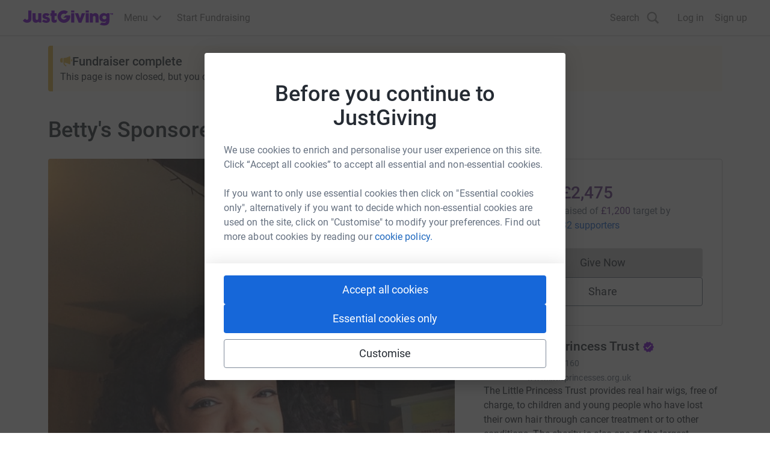

--- FILE ---
content_type: text/css
request_url: https://www.jg-cdn.com/assets/jg-pages-edge/_next/static/css/24433116fdef9712.css
body_size: 4541
content:
.Stepper_progress__H0o7a{display:flex;gap:var(--size-spacing-02)}.Stepper_dot__UXCS7{width:8px;height:8px;border-radius:50%;background-color:var(--color-neutral-dark)}.Stepper_dot__UXCS7.Stepper_active__ZIcwO{background-color:var(--color-brand-base)}.PostPageCreationDialog_stepContent__H1sZc{display:flex;flex-direction:column;align-items:center;padding-block:var(--size-spacing-07)}.PostPageCreationDialog_footer__W8kZg{display:grid;grid-template-columns:1fr 1fr;grid-gap:20px;gap:20px}.PostPageCreationDialog_step__z7mJY{display:contents}.PostPageCreationDialog_description__SWW1Z{color:var(--color-text-light);text-align:center;text-wrap:balance;flex:1 1;margin-bottom:var(--size-spacing-07)}.CopyUrl_copyUrl__DPIWN{display:flex;align-items:center;width:100%;padding-right:var(--size-spacing-04);cursor:pointer;background-color:var(--color-neutral-lighter)}.CopyUrl_url__2Gx7q{text-overflow:ellipsis;overflow:hidden;white-space:nowrap;color:var(--color-text-light);flex:1 1;text-align:left}.CopyUrl_linkIcon__RJJTW{width:20px;height:20px;fill:var(--color-neutral-dark)}.SocialButton_socialButton__dSUxx{background:none;display:flex;align-items:center;cursor:pointer;padding:0;gap:var(--size-spacing-06);text-decoration:none;color:var(--color-text-dark);flex-direction:column;gap:0;border:none;width:70px}.SocialButton_socialButton__dSUxx .SocialButton_iconWrapper__rzNRL{display:flex;align-items:center;justify-content:center;border-radius:50%;height:60px;background-color:transparent;background-color:unset;margin-bottom:var(--size-spacing-03);width:48px;height:48px}.SocialButton_socialButton__dSUxx .SocialButton_iconWrapper__rzNRL.SocialButton_facebook__CflUp{background-color:#1064fc}.SocialButton_socialButton__dSUxx .SocialButton_iconWrapper__rzNRL.SocialButton_twitter__t3HFM{background-color:#000}.SocialButton_socialButton__dSUxx .SocialButton_iconWrapper__rzNRL.SocialButton_email__3DSXv{background-color:#464646}.SocialButton_socialButton__dSUxx .SocialButton_iconWrapper__rzNRL.SocialButton_whatsapp__483Kc{background-color:#25d366}.SocialButton_socialButton__dSUxx .SocialButton_iconWrapper__rzNRL.SocialButton_messenger__8sPi7{background-color:#0084ff}.SocialButton_socialButton__dSUxx .SocialButton_iconWrapper__rzNRL.SocialButton_linkedin__ohEeh{background-color:#fff}.SocialButton_socialButton__dSUxx .SocialButton_iconWrapper__rzNRL.SocialButton_copy__m98_M{background-color:#999}.SocialButton_socialButton__dSUxx .SocialButton_iconWrapper__rzNRL.SocialButton_sms__R8S7O{background-color:#4485e5}.SocialButton_socialButton__dSUxx .SocialButton_iconWrapper__rzNRL.SocialButton_qrCode__mI13_{background-color:#464646}.SocialButton_socialButton__dSUxx .SocialButton_iconWrapper__rzNRL.SocialButton_instagram__LcHoC{background-color:#ff0069}.SocialButton_socialButton__dSUxx .SocialButton_iconWrapper__rzNRL.SocialButton_snapchat___pSsj{background-color:#fffc00}.SocialButton_socialButton__dSUxx .SocialButton_iconWrapper__rzNRL.SocialButton_print__g3VVU{background-color:#667180}.SocialButton_socialButton__dSUxx .SocialButton_iconWrapper__rzNRL.SocialButton_tiktok__370JD{background-color:#000}.SocialButton_socialButton__dSUxx .SocialButton_iconWrapper__rzNRL.SocialButton_inlineMenu__YZXcn{background-color:#e5e5e5}.SocialButton_socialButton__dSUxx .SocialButton_icon__AlDus.SocialButton_copy__m98_M,.SocialButton_socialButton__dSUxx .SocialButton_icon__AlDus.SocialButton_email__3DSXv,.SocialButton_socialButton__dSUxx .SocialButton_icon__AlDus.SocialButton_facebook__CflUp,.SocialButton_socialButton__dSUxx .SocialButton_icon__AlDus.SocialButton_inlineMenu__YZXcn,.SocialButton_socialButton__dSUxx .SocialButton_icon__AlDus.SocialButton_instagram__LcHoC,.SocialButton_socialButton__dSUxx .SocialButton_icon__AlDus.SocialButton_linkedin__ohEeh,.SocialButton_socialButton__dSUxx .SocialButton_icon__AlDus.SocialButton_messenger__8sPi7,.SocialButton_socialButton__dSUxx .SocialButton_icon__AlDus.SocialButton_print__g3VVU,.SocialButton_socialButton__dSUxx .SocialButton_icon__AlDus.SocialButton_qrCode__mI13_,.SocialButton_socialButton__dSUxx .SocialButton_icon__AlDus.SocialButton_sms__R8S7O,.SocialButton_socialButton__dSUxx .SocialButton_icon__AlDus.SocialButton_snapchat___pSsj,.SocialButton_socialButton__dSUxx .SocialButton_icon__AlDus.SocialButton_tiktok__370JD,.SocialButton_socialButton__dSUxx .SocialButton_icon__AlDus.SocialButton_twitter__t3HFM,.SocialButton_socialButton__dSUxx .SocialButton_icon__AlDus.SocialButton_whatsapp__483Kc{fill:var(--color-neutral-lighter)}.QrCodeButton_description__kyHS1{color:var(--color-text-lighter)}.ButtonGroup_buttonGroup__m2HWm{display:flex;width:100%}.ButtonGroup_item__7K_ro{flex:1 1;border:1px solid var(--color-neutral-base);background-color:#fff;color:var(--color-interaction-base);border-radius:4px;display:flex}.ButtonGroup_item__7K_ro.ButtonGroup_selectedItem__Fa4ds{background-color:#d9e9ff;border-color:var(--color-interaction-base);z-index:1}.ButtonGroup_item__7K_ro:not(:last-of-type){border-top-right-radius:0;border-bottom-right-radius:0}.ButtonGroup_item__7K_ro:not(:last-of-type):not(.ButtonGroup_selectedItem__Fa4ds){border-right-color:inherit}.ButtonGroup_item__7K_ro:not(:first-of-type){border-top-left-radius:0;border-bottom-left-radius:0;margin-left:-1px}.ButtonGroup_button__oNvqE{background-color:transparent;color:inherit;width:100%;padding:10px;cursor:pointer;border:none}.CopyText_copyText__lbvb_{border:1px solid var(--color-neutral-dark);border-radius:4px;white-space:pre-line;background-color:var(--color-neutral-lighter);height:auto;width:auto;padding:var(--size-spacing-04);display:flex;flex-direction:column;word-wrap:break-word}.CopyText_copyText__lbvb_.CopyText_isCopied__b_pvN{border-bottom-left-radius:0;border-bottom-right-radius:0;border-bottom:none}.CopyText_text__j5d5x{font-style:italic;color:var(--color-text-light)}.CopyText_copyButton__FLT62{border:none;background:none;align-self:center;padding:0}.CopyText_successContainer__TgRoz{background-color:var(--color-success-lighter);padding:var(--size-spacing-04);border:1px solid var(--color-success-base);border-radius:0 0 4px 4px;display:flex;align-items:center;gap:var(--size-spacing-02)}.CopyText_successContainer__TgRoz svg{fill:var(--color-success-base)}.ProgressBar_progressBar__sgylC{--border-radius:5px;height:5px;background-color:var(--color-brand-lighter);position:relative;border-radius:var(--border-radius);overflow:hidden}.ProgressBar_progress__s4IEa{background-color:var(--color-brand-base);position:absolute;inset:0;border-radius:var(--border-radius)}.PageCard_card__g9kKH{box-shadow:0 4px 12px 0 rgba(0,0,0,.2)}.PageCard_jgIconContainer__CNTeN{display:flex;padding:var(--size-spacing-04);justify-content:center}.PageCard_image__78s1i{width:100%;object-fit:cover}.PageCard_title__yOpBn{margin-bottom:var(--size-spacing-03);display:-webkit-box;-webkit-line-clamp:2;-webkit-box-orient:vertical;overflow:hidden}.PageCard_organiserInfo__B7W6N{display:flex;flex-direction:column}.PageCard_noWrap__KUv10{text-wrap:nowrap}.SharePageScreenshot_heading__roscW{text-align:center}.SharePageScreenshot_recommendationContainer__ldobF{padding:var(--size-spacing-04);background-color:var(--color-neutral-light);border-radius:4px}.SharePageScreenshot_recommendationHeading__ddYn_{text-align:center}.SharePageScreenshot_pageCardWrapper__m7yZM{padding:var(--size-spacing-05) var(--size-spacing-04);background-color:var(--color-brand-lighter);border-radius:8px}.SharePageScreenshot_storyPageCard__Pyrbm{box-shadow:none}.SharePageScreenshot_instagram___gGZY{background-color:#ff0069;border:none;color:var(--color-neutral-lighter);margin-bottom:var(--size-spacing-05)}.SharePageScreenshot_instagram___gGZY:hover{background-color:#cc0054}.SharePageScreenshot_instagram___gGZY:active{background-color:#99003f}.SharePageScreenshot_snapchat__YUrQv{background-color:#000;border:none;color:var(--color-neutral-lighter);margin-bottom:var(--size-spacing-05)}.SharePageScreenshot_snapchat__YUrQv:hover{background-color:#333}.SharePageScreenshot_snapchat__YUrQv:active{background-color:#666}.SharePageScreenshot_tiktok__IjaoL{background-color:#000;border:none;color:var(--color-neutral-lighter);margin-bottom:var(--size-spacing-05)}.SharePageScreenshot_tiktok__IjaoL:hover{background-color:#333}.SharePageScreenshot_tiktok__IjaoL:active{background-color:#666}.SharePageScreenshot_facebook__8vT_h{background-color:#3b5998;border:none;color:var(--color-neutral-lighter);margin-bottom:var(--size-spacing-05)}.SharePageScreenshot_image__RnMSt{width:100%;object-fit:cover;border-radius:8px;border:1px solid var(--color-grey-300)}.SocialCopyButton_socialCopyButton__beZEr{border:none;background-color:transparent;padding:0;cursor:pointer}.SharePage_sharePage__kiuJ6{display:flex;flex-direction:column;padding:var(--size-spacing-05)}@media screen and (min-width:768px){.SharePage_sharePage__kiuJ6{padding:var(--size-spacing-07)}}.SharePage_variantPadding__adsGd{padding:0}.SharePage_copyUrl__WHIIb{max-width:530px;align-self:center}.SharePage_textLight__3kzw3{color:var(--color-text-light)}.SharePage_textLight__3kzw3 li{list-style:none}.SharePage_alignCenter__N9Ewi{text-align:center}.SharePage_socialCopyButton__MkoH_{padding:initial}.SharePage_badge__Mtb8h{margin-right:var(--size-spacing-06)}.SharePage_iconList__AFj4f{display:flex;flex-wrap:wrap;grid-template-columns:repeat(auto-fill,var(--size-spacing-09));grid-gap:var(--size-spacing-06);justify-content:center}.SharePage_printModal__cp7mT{height:900px}.SharePage_headingBox__zHBQq{flex-grow:1}.SocialButton_socialButton__1ot6z6x0{background:none;display:flex;align-items:center;cursor:pointer;padding:0;text-decoration:none;flex-direction:column;gap:0;border:none}.SocialButton_iconWrapper__1ot6z6x1{display:flex;align-items:center;justify-content:center;border-radius:50%;background-color:unset;margin-bottom:var(--size-spacing-01);width:48px;height:48px}.SocialButton_iconWrapperVariant_facebook__1ot6z6x2{background-color:#365899}.SocialButton_iconWrapperVariant_twitter__1ot6z6x3{background-color:#000}.SocialButton_iconWrapperVariant_email__1ot6z6x4{background-color:#464646}.SocialButton_iconWrapperVariant_whatsapp__1ot6z6x5{background-color:#25d366}.SocialButton_iconWrapperVariant_messenger__1ot6z6x6{background-color:#0084ff}.SocialButton_iconWrapperVariant_linkedin__1ot6z6x7{background-color:#0077b5}.SocialButton_iconWrapperVariant_copy__1ot6z6x8{background-color:#999}.SocialButton_iconWrapperVariant_sms__1ot6z6x9{background-color:#1667d9}.SocialButton_iconWrapperVariant_qrCode__1ot6z6xa{background-color:#464646}.SocialButton_iconWrapperVariant_instagram__1ot6z6xb{background-color:#ff0069}.SocialButton_iconWrapperVariant_snapchat__1ot6z6xc{background-color:#fffc00}.SocialButton_iconWrapperVariant_print__1ot6z6xd{background-color:#667180}.SocialButton_iconWrapperVariant_tiktok__1ot6z6xe{background-color:#000}.SocialButton_iconVariant_copy__1ot6z6xl,.SocialButton_iconVariant_email__1ot6z6xh,.SocialButton_iconVariant_facebook__1ot6z6xf,.SocialButton_iconVariant_instagram__1ot6z6xo,.SocialButton_iconVariant_linkedin__1ot6z6xk,.SocialButton_iconVariant_messenger__1ot6z6xj,.SocialButton_iconVariant_print__1ot6z6xq,.SocialButton_iconVariant_qrCode__1ot6z6xn,.SocialButton_iconVariant_sms__1ot6z6xm,.SocialButton_iconVariant_snapchat__1ot6z6xp,.SocialButton_iconVariant_tiktok__1ot6z6xr,.SocialButton_iconVariant_twitter__1ot6z6xg,.SocialButton_iconVariant_whatsapp__1ot6z6xi{fill:#fff}.SharePage_sharePageContainer__whf4sf0{display:flex;flex-direction:column;width:auto}.SharePage_iconList__whf4sf1{justify-content:center;flex-wrap:wrap;grid-template-columns:repeat(auto-fill,var(--size-spacing-09));grid-gap:var(--size-spacing-04);margin-bottom:var(--size-spacing-03)}.SharePage_sharePage__whf4sf2{padding:var(--size-spacing-04)}.SharePage_listBorder__whf4sf3{border:1px solid var(--color-neutral-dark)}.SharePage_subHeadingText__whf4sf4{margin-bottom:var(--size-spacing-02)}.SharePage_linksSubHeading__whf4sf5,.SharePage_subHeadingText__whf4sf4{text-align:center;font-weight:var(--font-weight-regular);font-size:var(--font-size-02)}.SharePage_linksSubHeading__whf4sf5{color:var(--color-text-light);line-height:var(--font-size-01);display:flex;margin:15px 0;align-self:center}.SharePage_headingText__whf4sf6{font-weight:var(--font-weight-medium);font-size:var(--font-size-06);line-height:var(--font-size-05);letter-spacing:.005em;color:var(--color-text-dark)}.SharePage_alignText__whf4sf7,.SharePage_helpOwnerText__whf4sf8{text-align:center;font-size:var(--font-size-04)}.SharePage_helpOwnerText__whf4sf8{font-weight:var(--font-weight-medium);line-height:var(--font-size-05);letter-spacing:.005em;color:var(--color-text-dark);margin:0}.SharePage_socialButtonBox__whf4sf9{color:#000;font-size:medium;width:70px;font-family:inherit}.SharePage_copyIconList__whf4sfa{flex-wrap:wrap}.SharePage_copyUrl__whf4sfb{max-width:530px;align-self:center}.SharePage_iconLabel__whf4sfc{margin-top:8px;margin-bottom:0}.SharePage_QrCodeModal__whf4sfd{align-self:start}.SharePage_printModal__whf4sfe{height:900px}.Modal_modal__xz9dgg0{border:none;border-radius:5px;padding:0;display:flex;flex-direction:column;width:-moz-fit-content;width:fit-content;max-width:calc(100% - var(--size-spacing-05) * 2);max-height:calc(100% - var(--size-spacing-05) * 2)}.Modal_modal__xz9dgg0::-webkit-backdrop{background-color:rgba(0,0,0,.6)}.Modal_modal__xz9dgg0::backdrop{background-color:rgba(0,0,0,.6)}.Modal_modal__xz9dgg0.polyfilled,.Modal_polyfilled__xz9dgg2{position:fixed;top:0;right:0;bottom:0;left:0;background-color:var(--color-neutral-lighter);max-width:100%;max-height:100%;overflow:auto}.Modal_content__xz9dgg3{padding:24px;flex:1 1;display:flex;flex-direction:column}.Modal_body__xz9dgg4{flex:1 1}.Modal_bodyMaxWidth__xz9dgg5{max-width:424px;width:100%;margin-left:auto;margin-right:auto}.Modal_footerMaxWidth__xz9dgg6{max-width:284px;width:100%;margin-left:auto;margin-right:auto}.Modal_closeButtonContainer__xz9dgg7{display:flex;justify-content:flex-end}.Modal_closeButton__xz9dgg8{min-width:auto;height:auto;display:flex;position:absolute;top:var(--size-spacing-05);right:var(--size-spacing-05);margin:0;padding:0}.Modal_closeIcon__xz9dgg9{fill:var(--color-text-light)}@media screen and (min-width:768px){.Modal_modal__xz9dgg0{min-height:25vmin;min-width:40vmin}}@media print{.Modal_modal__xz9dgg0{margin:0!important;padding:0!important;display:flex!important;width:max-content!important}}@media screen and (max-width:768px){.Modal_fullScreen__xz9dgg1{width:100%;height:100%;max-width:none;max-height:none;border-radius:0}}.QrImage_image__1h2axre0{max-width:100%}.QrImage_loadingIndicator__1h2axre1{margin:var(--size-spacing-05)}.QrImage_error__1h2axre2{padding:var(--size-spacing-05)}.posterPreview_posterPreviewCard__1leo5900{width:210mm;height:297mm;margin:0 auto;border:1px solid #ddd;border-radius:var(--size-spacing-02);box-shadow:0 var(--size-spacing-01) var(--size-spacing-02) rgba(0,0,0,.1);display:flex;flex-direction:column;align-items:center;position:relative;background-color:var(--color-neutral-300)}.posterPreview_header__1leo5901{position:absolute;top:-1px;width:inherit;height:80px;display:flex;justify-content:center;background:#fff;opacity:.9;z-index:2}.posterPreview_imageContainer__1leo5902{width:100%;overflow:hidden;height:600px}.posterPreview_mainImage__1leo5903{width:100%;height:100%;object-fit:cover;-webkit-clip-path:ellipse(100% 85% at 35% 15%);clip-path:ellipse(100% 85% at 35% 15%)}.posterPreview_avatarImage__1leo5904{position:absolute;transform:translateY(-110%);right:var(--size-spacing-04);z-index:2;height:auto}.posterPreview_content__1leo5905{box-sizing:border-box;padding:var(--size-spacing-02) var(--size-spacing-06);width:100%;text-align:left}.posterPreview_titleText__1leo5906{font-size:var(--font-size-09);line-height:var(--font-size-09);-webkit-line-clamp:2;line-clamp:2;margin:var(--size-spacing-03) 0;padding:var(--size-spacing-03) 0}.posterPreview_quote__1leo5908,.posterPreview_titleText__1leo5906{display:-webkit-box;-webkit-box-orient:vertical;overflow:hidden;text-overflow:ellipsis}.posterPreview_quote__1leo5908{font-style:italic;-webkit-line-clamp:4;line-clamp:4;color:#000}.posterPreview_footer__1leo5909{display:flex;box-sizing:border-box;align-items:center;justify-content:space-between;padding:var(--size-spacing-03) var(--size-spacing-04);background-image:var(--color-purple-300);border-bottom-left-radius:var(--size-spacing-02);border-bottom-right-radius:var(--size-spacing-02);width:100%;background-color:var(--color-brand-lighter);height:230px;overflow:hidden}.posterPreview_qrcodeContainer__1leo590a{flex:1 1}.posterPreview_qrcodeBox__1leo590b,.posterPreview_qrcodeContainer__1leo590a{display:flex;justify-content:center;flex-direction:column;align-items:center}.posterPreview_qrcodeBox__1leo590b{width:190px;height:190px;background-color:var(--color-neutral-300);position:relative}.posterPreview_qrcode__1leo590c{width:160px;height:160px}.posterPreview_helpText__1leo590d{font-size:var(--font-size-06)}.posterPreview_donationInfo__1leo590e{flex:2 1;text-align:left}.posterPreview_justgivingIcon__1leo590f{fill:var(--color-brand-base);height:var(--size-spacing-04);margin-left:var(--size-spacing-05);transform:scale(1.8)}.posterPreview_iconContainer__1leo590g{display:inline-block;padding-left:var(--size-spacing-05)}.posterPreview_donationText__1leo590h{font-size:var(--font-size-06);display:flex;align-items:baseline}.posterPreview_printButton__1leo590i{position:-webkit-sticky;position:sticky;width:-moz-fit-content;width:fit-content}.posterPreview_posterPreview__1leo590j{margin:0 auto;padding:var(--size-spacing-04) 0}.posterPreview_printNavBar__1leo590l{display:flex;max-width:1200px;margin:0 auto}.posterPreview_textHalf__1leo590m{width:50%;display:flex;align-items:center;justify-content:center}.posterPreview_textBox__1leo590n{width:90%;text-align:left}.posterPreview_buttonContainer__1leo590o{display:flex;flex-direction:row;align-items:center;padding:var(--size-spacing-05);width:50%;justify-content:space-evenly}.posterPreview_ctaButton__1leo590p{width:35%;min-width:var(--size-spacing-12)}.posterPreview_hiddenElement__1leo590q{position:absolute;top:290px;left:0;width:900px;height:1270px;background:var(--color-neutral-lighter)}.posterPreview_loading__1leo590r{position:absolute;left:50%;top:50%;z-index:2}.posterPreview_qrloading__1leo590s{position:absolute;top:var(--size-spacing-07);margin:auto}.posterPreview_scanToDonateSubText__1leo590t{width:inherit;text-align:center}@media only screen and (max-width:470px){.posterPreview_posterPreviewCard__1leo5900{scale:.35;transform-origin:top left}.posterPreview_bottomButtonContainer__1leo590k{transform:translateY(-700px);padding-bottom:var(--size-spacing-07)}}@media screen and (max-width:600px) and (min-width:471px){.posterPreview_posterPreviewCard__1leo5900{scale:.55;transform-origin:top left}.posterPreview_bottomButtonContainer__1leo590k{transform:translateY(-490px);padding-bottom:var(--size-spacing-07)}}@media screen and (max-width:900px) and (min-width:601px){.posterPreview_posterPreviewCard__1leo5900{scale:.65;transform-origin:top left}.posterPreview_bottomButtonContainer__1leo590k{transform:translateY(-360px)}}@media screen and (min-width:901px){.posterPreview_posterPreviewCard__1leo5900{scale:.65;transform-origin:top center}.posterPreview_bottomButtonContainer__1leo590k{transform:translateY(-340px)}}@media print{.posterPreview_posterPreviewCard__1leo5900{max-width:100%;height:auto;margin:0;overflow:hidden}.posterPreview_header__1leo5901{width:100%}.posterPreview_imageContainer__1leo5902{height:55%;width:100%}.posterPreview_avatarImage__1leo5904{width:9rem;transform:translateY(-100%);right:var(--size-spacing-05)}.posterPreview_content__1leo5905{padding:var(--size-spacing-01) var(--size-spacing-06)}.posterPreview_subTitleText__1leo5907{margin:0}.posterPreview_quote__1leo5908{margin:var(--size-spacing-03) 0}.posterPreview_footer__1leo5909{-webkit-print-color-adjust:exact;print-color-adjust:exact;background-color:var(--color-brand-lighter);height:-moz-fit-content;height:fit-content}.posterPreview_qrcodeContainer__1leo590a{padding:var(--size-spacing-02) var(--size-spacing-03) var(--size-spacing-03);align-self:flex-start}.posterPreview_qrcodeBox__1leo590b{width:160px;height:160px}.posterPreview_qrcode__1leo590c{width:130px;height:130px}.posterPreview_helpText__1leo590d{font-size:var(--font-size-05);line-height:var(--font-size-05);margin-bottom:var(--size-spacing-03);color:#000}.posterPreview_justgivingIcon__1leo590f{transform:scale(1.4);margin-left:0}.posterPreview_iconContainer__1leo590g{margin-top:var(--size-spacing-02)}.posterPreview_donationText__1leo590h{font-size:var(--font-size-05)}.posterPreview_printNavBar__1leo590l{display:none}}@media only screen and (max-width:600px){.posterPreview_printNavBar__1leo590l{flex-direction:column-reverse;align-items:center;padding-top:var(--size-spacing-04)}.posterPreview_textHalf__1leo590m{width:85%}.posterPreview_textBox__1leo590n{text-align:justify;font-size:var(--font-size-01);line-height:var(--font-size-01)}.posterPreview_buttonContainer__1leo590o{padding:var(--size-spacing-03)}.posterPreview_ctaButton__1leo590p{width:180%}}@media only screen and (max-width:900px){.posterPreview_buttonContainer__1leo590o{flex-direction:column}.posterPreview_ctaButton__1leo590p{margin-top:var(--size-spacing-03)}}@media only screen and (min-width:470px){.posterPreview_hiddenElement__1leo590q{top:180px;width:100%}}.Logo_logo__1jf3rxq0{padding:var(--size-spacing-02);border:1px solid var(--color-neutral-dark);border-radius:var(--size-spacing-01);background-color:var(--color-neutral-300);object-fit:contain;aspect-ratio:1;box-sizing:border-box}.cp-avatar{display:block;border-radius:50%;border:2px solid var(--color-neutral-lighter);object-fit:cover;aspect-ratio:1}.cp-avatar-x-small{width:3.2rem}.cp-avatar-small{width:4.8rem}.cp-avatar-medium{width:7.2rem}.cp-avatar-large{width:14.4rem}.cp-avatar-auto{width:100%}.AvatarGroup_avatarGroup__277ibn0{display:flex}.AvatarGroup_avatarItem__277ibn1{border-width:1px;-webkit-margin-end:-10px;margin-inline-end:-10px}.AvatarGroup_defaultAvatar__277ibn2{border:1px solid var(--color-neutral-300);border-radius:50%}.DefaultAvatar_initial__1ry77d80{font-size:var(--font-size-08);font-weight:var(--font-weight-medium)}.DefaultAvatar_xSmall__1ry77d81{width:3.2rem;height:3.2rem}.DefaultAvatar_small__1ry77d82{width:4.8rem;height:4.8rem}.DefaultAvatar_medium__1ry77d83{width:7.2rem;height:7.2rem}.DefaultAvatar_large__1ry77d84{width:14.4rem;height:14.4rem}.DefaultAvatar_green__1ry77d85{fill:var(--color-green-400)}.DefaultAvatar_blue__1ry77d86{fill:var(--color-blue-400)}.DefaultAvatar_red__1ry77d87{fill:var(--color-red-400)}.DefaultAvatar_orange__1ry77d88{fill:var(--color-orange-400)}.DefaultAvatar_purple__1ry77d89{fill:var(--color-purple-400)}.DefaultAvatar_grey__1ry77d8a{fill:var(--color-neutral-600)}
/*# sourceMappingURL=24433116fdef9712.css.map*/

--- FILE ---
content_type: text/css
request_url: https://www.jg-cdn.com/assets/jg-pages-edge/_next/static/css/db2f8d85ea1cf775.css
body_size: 387
content:
.StartFundraisingBanner_bannerImage__ib4sw{position:relative;width:100%;background-color:var(--color-neutral-400);overflow:clip;margin-top:20px}.StartFundraisingBanner_content__WiTEZ{position:absolute;top:50%;left:50%;transform:translate(-50%,-50%);z-index:1;background-color:transparent}.StartFundraisingBanner_text__ZMymG{font-size:var(--font-size-01);line-height:var(--font-size-04);text-align:center}.StartFundraisingBanner_bannerDimensions__fI5UL{width:100%;height:auto}@media screen and (min-width:768px){.StartFundraisingBanner_bannerDimensions__fI5UL{height:revert-layer;object-fit:cover}}.ShowMoreInAModal_content__qX7PM{position:relative;overflow:hidden;margin-bottom:var(--size-spacing-04)}.ShowMoreInAModal_gradient__jBYD7{position:absolute;width:100%;height:18px;bottom:0;background:linear-gradient(180deg,#fefeff 14.58%,rgba(254,254,255,0));transform:rotate(-180deg)}.ShowMoreInAModal_readStoryButton__LwQsY{background:initial;border:none;text-decoration:none}
/*# sourceMappingURL=db2f8d85ea1cf775.css.map*/

--- FILE ---
content_type: text/javascript
request_url: https://www.jg-cdn.com/assets/jg-pages-edge/_next/static/chunks/9265.46a0bd8ebf2edd6e.js
body_size: 419
content:
try{let e="undefined"!=typeof window?window:"undefined"!=typeof global?global:"undefined"!=typeof globalThis?globalThis:"undefined"!=typeof self?self:{},i=(new e.Error).stack;i&&(e._sentryDebugIds=e._sentryDebugIds||{},e._sentryDebugIds[i]="41b074eb-88d7-4bde-8ea5-a22469430b04",e._sentryDebugIdIdentifier="sentry-dbid-41b074eb-88d7-4bde-8ea5-a22469430b04")}catch(e){}{let e="undefined"!=typeof window?window:"undefined"!=typeof global?global:"undefined"!=typeof globalThis?globalThis:"undefined"!=typeof self?self:{};e._sentryModuleMetadata=e._sentryModuleMetadata||{},e._sentryModuleMetadata[new e.Error().stack]=Object.assign({},e._sentryModuleMetadata[new e.Error().stack],{"_sentryBundlerPluginAppKey:jg-pages-edge":!0})}"use strict";(self.webpackChunk_N_E=self.webpackChunk_N_E||[]).push([[9265],{59265:function(e){e.exports=JSON.parse('{"giftaid":"Gift Aid","findOutMore":"Find out more about Gift Aid eligibility","description":"Gift Aid allows UK charities to reclaim an extra 25% on all eligible donations.","conditionsHeading":"Your page can claim Gift Aid if you are not asking for donations in exchange for goods, services or other benefits","yes":"Yes, my page can claim Gift Aid","no":"No, my page is not eligible"}')}}]);